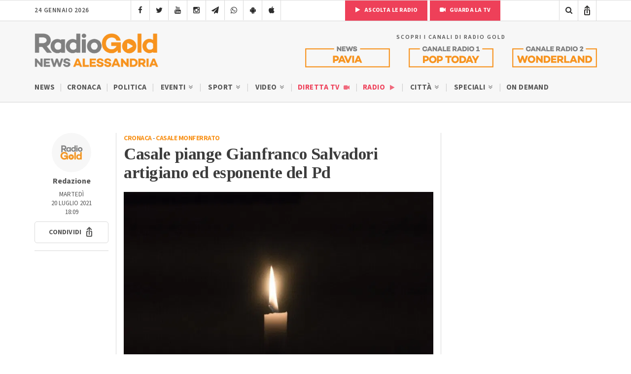

--- FILE ---
content_type: text/html; charset=utf-8
request_url: https://www.google.com/recaptcha/api2/anchor?ar=1&k=6LfWpc0oAAAAAF8ZdAOiIm8uzLlITPXnKvdTjBnt&co=aHR0cHM6Ly9yYWRpb2dvbGQuaXQ6NDQz&hl=en&v=PoyoqOPhxBO7pBk68S4YbpHZ&size=invisible&anchor-ms=20000&execute-ms=30000&cb=bpkvlf4k8ax8
body_size: 48793
content:
<!DOCTYPE HTML><html dir="ltr" lang="en"><head><meta http-equiv="Content-Type" content="text/html; charset=UTF-8">
<meta http-equiv="X-UA-Compatible" content="IE=edge">
<title>reCAPTCHA</title>
<style type="text/css">
/* cyrillic-ext */
@font-face {
  font-family: 'Roboto';
  font-style: normal;
  font-weight: 400;
  font-stretch: 100%;
  src: url(//fonts.gstatic.com/s/roboto/v48/KFO7CnqEu92Fr1ME7kSn66aGLdTylUAMa3GUBHMdazTgWw.woff2) format('woff2');
  unicode-range: U+0460-052F, U+1C80-1C8A, U+20B4, U+2DE0-2DFF, U+A640-A69F, U+FE2E-FE2F;
}
/* cyrillic */
@font-face {
  font-family: 'Roboto';
  font-style: normal;
  font-weight: 400;
  font-stretch: 100%;
  src: url(//fonts.gstatic.com/s/roboto/v48/KFO7CnqEu92Fr1ME7kSn66aGLdTylUAMa3iUBHMdazTgWw.woff2) format('woff2');
  unicode-range: U+0301, U+0400-045F, U+0490-0491, U+04B0-04B1, U+2116;
}
/* greek-ext */
@font-face {
  font-family: 'Roboto';
  font-style: normal;
  font-weight: 400;
  font-stretch: 100%;
  src: url(//fonts.gstatic.com/s/roboto/v48/KFO7CnqEu92Fr1ME7kSn66aGLdTylUAMa3CUBHMdazTgWw.woff2) format('woff2');
  unicode-range: U+1F00-1FFF;
}
/* greek */
@font-face {
  font-family: 'Roboto';
  font-style: normal;
  font-weight: 400;
  font-stretch: 100%;
  src: url(//fonts.gstatic.com/s/roboto/v48/KFO7CnqEu92Fr1ME7kSn66aGLdTylUAMa3-UBHMdazTgWw.woff2) format('woff2');
  unicode-range: U+0370-0377, U+037A-037F, U+0384-038A, U+038C, U+038E-03A1, U+03A3-03FF;
}
/* math */
@font-face {
  font-family: 'Roboto';
  font-style: normal;
  font-weight: 400;
  font-stretch: 100%;
  src: url(//fonts.gstatic.com/s/roboto/v48/KFO7CnqEu92Fr1ME7kSn66aGLdTylUAMawCUBHMdazTgWw.woff2) format('woff2');
  unicode-range: U+0302-0303, U+0305, U+0307-0308, U+0310, U+0312, U+0315, U+031A, U+0326-0327, U+032C, U+032F-0330, U+0332-0333, U+0338, U+033A, U+0346, U+034D, U+0391-03A1, U+03A3-03A9, U+03B1-03C9, U+03D1, U+03D5-03D6, U+03F0-03F1, U+03F4-03F5, U+2016-2017, U+2034-2038, U+203C, U+2040, U+2043, U+2047, U+2050, U+2057, U+205F, U+2070-2071, U+2074-208E, U+2090-209C, U+20D0-20DC, U+20E1, U+20E5-20EF, U+2100-2112, U+2114-2115, U+2117-2121, U+2123-214F, U+2190, U+2192, U+2194-21AE, U+21B0-21E5, U+21F1-21F2, U+21F4-2211, U+2213-2214, U+2216-22FF, U+2308-230B, U+2310, U+2319, U+231C-2321, U+2336-237A, U+237C, U+2395, U+239B-23B7, U+23D0, U+23DC-23E1, U+2474-2475, U+25AF, U+25B3, U+25B7, U+25BD, U+25C1, U+25CA, U+25CC, U+25FB, U+266D-266F, U+27C0-27FF, U+2900-2AFF, U+2B0E-2B11, U+2B30-2B4C, U+2BFE, U+3030, U+FF5B, U+FF5D, U+1D400-1D7FF, U+1EE00-1EEFF;
}
/* symbols */
@font-face {
  font-family: 'Roboto';
  font-style: normal;
  font-weight: 400;
  font-stretch: 100%;
  src: url(//fonts.gstatic.com/s/roboto/v48/KFO7CnqEu92Fr1ME7kSn66aGLdTylUAMaxKUBHMdazTgWw.woff2) format('woff2');
  unicode-range: U+0001-000C, U+000E-001F, U+007F-009F, U+20DD-20E0, U+20E2-20E4, U+2150-218F, U+2190, U+2192, U+2194-2199, U+21AF, U+21E6-21F0, U+21F3, U+2218-2219, U+2299, U+22C4-22C6, U+2300-243F, U+2440-244A, U+2460-24FF, U+25A0-27BF, U+2800-28FF, U+2921-2922, U+2981, U+29BF, U+29EB, U+2B00-2BFF, U+4DC0-4DFF, U+FFF9-FFFB, U+10140-1018E, U+10190-1019C, U+101A0, U+101D0-101FD, U+102E0-102FB, U+10E60-10E7E, U+1D2C0-1D2D3, U+1D2E0-1D37F, U+1F000-1F0FF, U+1F100-1F1AD, U+1F1E6-1F1FF, U+1F30D-1F30F, U+1F315, U+1F31C, U+1F31E, U+1F320-1F32C, U+1F336, U+1F378, U+1F37D, U+1F382, U+1F393-1F39F, U+1F3A7-1F3A8, U+1F3AC-1F3AF, U+1F3C2, U+1F3C4-1F3C6, U+1F3CA-1F3CE, U+1F3D4-1F3E0, U+1F3ED, U+1F3F1-1F3F3, U+1F3F5-1F3F7, U+1F408, U+1F415, U+1F41F, U+1F426, U+1F43F, U+1F441-1F442, U+1F444, U+1F446-1F449, U+1F44C-1F44E, U+1F453, U+1F46A, U+1F47D, U+1F4A3, U+1F4B0, U+1F4B3, U+1F4B9, U+1F4BB, U+1F4BF, U+1F4C8-1F4CB, U+1F4D6, U+1F4DA, U+1F4DF, U+1F4E3-1F4E6, U+1F4EA-1F4ED, U+1F4F7, U+1F4F9-1F4FB, U+1F4FD-1F4FE, U+1F503, U+1F507-1F50B, U+1F50D, U+1F512-1F513, U+1F53E-1F54A, U+1F54F-1F5FA, U+1F610, U+1F650-1F67F, U+1F687, U+1F68D, U+1F691, U+1F694, U+1F698, U+1F6AD, U+1F6B2, U+1F6B9-1F6BA, U+1F6BC, U+1F6C6-1F6CF, U+1F6D3-1F6D7, U+1F6E0-1F6EA, U+1F6F0-1F6F3, U+1F6F7-1F6FC, U+1F700-1F7FF, U+1F800-1F80B, U+1F810-1F847, U+1F850-1F859, U+1F860-1F887, U+1F890-1F8AD, U+1F8B0-1F8BB, U+1F8C0-1F8C1, U+1F900-1F90B, U+1F93B, U+1F946, U+1F984, U+1F996, U+1F9E9, U+1FA00-1FA6F, U+1FA70-1FA7C, U+1FA80-1FA89, U+1FA8F-1FAC6, U+1FACE-1FADC, U+1FADF-1FAE9, U+1FAF0-1FAF8, U+1FB00-1FBFF;
}
/* vietnamese */
@font-face {
  font-family: 'Roboto';
  font-style: normal;
  font-weight: 400;
  font-stretch: 100%;
  src: url(//fonts.gstatic.com/s/roboto/v48/KFO7CnqEu92Fr1ME7kSn66aGLdTylUAMa3OUBHMdazTgWw.woff2) format('woff2');
  unicode-range: U+0102-0103, U+0110-0111, U+0128-0129, U+0168-0169, U+01A0-01A1, U+01AF-01B0, U+0300-0301, U+0303-0304, U+0308-0309, U+0323, U+0329, U+1EA0-1EF9, U+20AB;
}
/* latin-ext */
@font-face {
  font-family: 'Roboto';
  font-style: normal;
  font-weight: 400;
  font-stretch: 100%;
  src: url(//fonts.gstatic.com/s/roboto/v48/KFO7CnqEu92Fr1ME7kSn66aGLdTylUAMa3KUBHMdazTgWw.woff2) format('woff2');
  unicode-range: U+0100-02BA, U+02BD-02C5, U+02C7-02CC, U+02CE-02D7, U+02DD-02FF, U+0304, U+0308, U+0329, U+1D00-1DBF, U+1E00-1E9F, U+1EF2-1EFF, U+2020, U+20A0-20AB, U+20AD-20C0, U+2113, U+2C60-2C7F, U+A720-A7FF;
}
/* latin */
@font-face {
  font-family: 'Roboto';
  font-style: normal;
  font-weight: 400;
  font-stretch: 100%;
  src: url(//fonts.gstatic.com/s/roboto/v48/KFO7CnqEu92Fr1ME7kSn66aGLdTylUAMa3yUBHMdazQ.woff2) format('woff2');
  unicode-range: U+0000-00FF, U+0131, U+0152-0153, U+02BB-02BC, U+02C6, U+02DA, U+02DC, U+0304, U+0308, U+0329, U+2000-206F, U+20AC, U+2122, U+2191, U+2193, U+2212, U+2215, U+FEFF, U+FFFD;
}
/* cyrillic-ext */
@font-face {
  font-family: 'Roboto';
  font-style: normal;
  font-weight: 500;
  font-stretch: 100%;
  src: url(//fonts.gstatic.com/s/roboto/v48/KFO7CnqEu92Fr1ME7kSn66aGLdTylUAMa3GUBHMdazTgWw.woff2) format('woff2');
  unicode-range: U+0460-052F, U+1C80-1C8A, U+20B4, U+2DE0-2DFF, U+A640-A69F, U+FE2E-FE2F;
}
/* cyrillic */
@font-face {
  font-family: 'Roboto';
  font-style: normal;
  font-weight: 500;
  font-stretch: 100%;
  src: url(//fonts.gstatic.com/s/roboto/v48/KFO7CnqEu92Fr1ME7kSn66aGLdTylUAMa3iUBHMdazTgWw.woff2) format('woff2');
  unicode-range: U+0301, U+0400-045F, U+0490-0491, U+04B0-04B1, U+2116;
}
/* greek-ext */
@font-face {
  font-family: 'Roboto';
  font-style: normal;
  font-weight: 500;
  font-stretch: 100%;
  src: url(//fonts.gstatic.com/s/roboto/v48/KFO7CnqEu92Fr1ME7kSn66aGLdTylUAMa3CUBHMdazTgWw.woff2) format('woff2');
  unicode-range: U+1F00-1FFF;
}
/* greek */
@font-face {
  font-family: 'Roboto';
  font-style: normal;
  font-weight: 500;
  font-stretch: 100%;
  src: url(//fonts.gstatic.com/s/roboto/v48/KFO7CnqEu92Fr1ME7kSn66aGLdTylUAMa3-UBHMdazTgWw.woff2) format('woff2');
  unicode-range: U+0370-0377, U+037A-037F, U+0384-038A, U+038C, U+038E-03A1, U+03A3-03FF;
}
/* math */
@font-face {
  font-family: 'Roboto';
  font-style: normal;
  font-weight: 500;
  font-stretch: 100%;
  src: url(//fonts.gstatic.com/s/roboto/v48/KFO7CnqEu92Fr1ME7kSn66aGLdTylUAMawCUBHMdazTgWw.woff2) format('woff2');
  unicode-range: U+0302-0303, U+0305, U+0307-0308, U+0310, U+0312, U+0315, U+031A, U+0326-0327, U+032C, U+032F-0330, U+0332-0333, U+0338, U+033A, U+0346, U+034D, U+0391-03A1, U+03A3-03A9, U+03B1-03C9, U+03D1, U+03D5-03D6, U+03F0-03F1, U+03F4-03F5, U+2016-2017, U+2034-2038, U+203C, U+2040, U+2043, U+2047, U+2050, U+2057, U+205F, U+2070-2071, U+2074-208E, U+2090-209C, U+20D0-20DC, U+20E1, U+20E5-20EF, U+2100-2112, U+2114-2115, U+2117-2121, U+2123-214F, U+2190, U+2192, U+2194-21AE, U+21B0-21E5, U+21F1-21F2, U+21F4-2211, U+2213-2214, U+2216-22FF, U+2308-230B, U+2310, U+2319, U+231C-2321, U+2336-237A, U+237C, U+2395, U+239B-23B7, U+23D0, U+23DC-23E1, U+2474-2475, U+25AF, U+25B3, U+25B7, U+25BD, U+25C1, U+25CA, U+25CC, U+25FB, U+266D-266F, U+27C0-27FF, U+2900-2AFF, U+2B0E-2B11, U+2B30-2B4C, U+2BFE, U+3030, U+FF5B, U+FF5D, U+1D400-1D7FF, U+1EE00-1EEFF;
}
/* symbols */
@font-face {
  font-family: 'Roboto';
  font-style: normal;
  font-weight: 500;
  font-stretch: 100%;
  src: url(//fonts.gstatic.com/s/roboto/v48/KFO7CnqEu92Fr1ME7kSn66aGLdTylUAMaxKUBHMdazTgWw.woff2) format('woff2');
  unicode-range: U+0001-000C, U+000E-001F, U+007F-009F, U+20DD-20E0, U+20E2-20E4, U+2150-218F, U+2190, U+2192, U+2194-2199, U+21AF, U+21E6-21F0, U+21F3, U+2218-2219, U+2299, U+22C4-22C6, U+2300-243F, U+2440-244A, U+2460-24FF, U+25A0-27BF, U+2800-28FF, U+2921-2922, U+2981, U+29BF, U+29EB, U+2B00-2BFF, U+4DC0-4DFF, U+FFF9-FFFB, U+10140-1018E, U+10190-1019C, U+101A0, U+101D0-101FD, U+102E0-102FB, U+10E60-10E7E, U+1D2C0-1D2D3, U+1D2E0-1D37F, U+1F000-1F0FF, U+1F100-1F1AD, U+1F1E6-1F1FF, U+1F30D-1F30F, U+1F315, U+1F31C, U+1F31E, U+1F320-1F32C, U+1F336, U+1F378, U+1F37D, U+1F382, U+1F393-1F39F, U+1F3A7-1F3A8, U+1F3AC-1F3AF, U+1F3C2, U+1F3C4-1F3C6, U+1F3CA-1F3CE, U+1F3D4-1F3E0, U+1F3ED, U+1F3F1-1F3F3, U+1F3F5-1F3F7, U+1F408, U+1F415, U+1F41F, U+1F426, U+1F43F, U+1F441-1F442, U+1F444, U+1F446-1F449, U+1F44C-1F44E, U+1F453, U+1F46A, U+1F47D, U+1F4A3, U+1F4B0, U+1F4B3, U+1F4B9, U+1F4BB, U+1F4BF, U+1F4C8-1F4CB, U+1F4D6, U+1F4DA, U+1F4DF, U+1F4E3-1F4E6, U+1F4EA-1F4ED, U+1F4F7, U+1F4F9-1F4FB, U+1F4FD-1F4FE, U+1F503, U+1F507-1F50B, U+1F50D, U+1F512-1F513, U+1F53E-1F54A, U+1F54F-1F5FA, U+1F610, U+1F650-1F67F, U+1F687, U+1F68D, U+1F691, U+1F694, U+1F698, U+1F6AD, U+1F6B2, U+1F6B9-1F6BA, U+1F6BC, U+1F6C6-1F6CF, U+1F6D3-1F6D7, U+1F6E0-1F6EA, U+1F6F0-1F6F3, U+1F6F7-1F6FC, U+1F700-1F7FF, U+1F800-1F80B, U+1F810-1F847, U+1F850-1F859, U+1F860-1F887, U+1F890-1F8AD, U+1F8B0-1F8BB, U+1F8C0-1F8C1, U+1F900-1F90B, U+1F93B, U+1F946, U+1F984, U+1F996, U+1F9E9, U+1FA00-1FA6F, U+1FA70-1FA7C, U+1FA80-1FA89, U+1FA8F-1FAC6, U+1FACE-1FADC, U+1FADF-1FAE9, U+1FAF0-1FAF8, U+1FB00-1FBFF;
}
/* vietnamese */
@font-face {
  font-family: 'Roboto';
  font-style: normal;
  font-weight: 500;
  font-stretch: 100%;
  src: url(//fonts.gstatic.com/s/roboto/v48/KFO7CnqEu92Fr1ME7kSn66aGLdTylUAMa3OUBHMdazTgWw.woff2) format('woff2');
  unicode-range: U+0102-0103, U+0110-0111, U+0128-0129, U+0168-0169, U+01A0-01A1, U+01AF-01B0, U+0300-0301, U+0303-0304, U+0308-0309, U+0323, U+0329, U+1EA0-1EF9, U+20AB;
}
/* latin-ext */
@font-face {
  font-family: 'Roboto';
  font-style: normal;
  font-weight: 500;
  font-stretch: 100%;
  src: url(//fonts.gstatic.com/s/roboto/v48/KFO7CnqEu92Fr1ME7kSn66aGLdTylUAMa3KUBHMdazTgWw.woff2) format('woff2');
  unicode-range: U+0100-02BA, U+02BD-02C5, U+02C7-02CC, U+02CE-02D7, U+02DD-02FF, U+0304, U+0308, U+0329, U+1D00-1DBF, U+1E00-1E9F, U+1EF2-1EFF, U+2020, U+20A0-20AB, U+20AD-20C0, U+2113, U+2C60-2C7F, U+A720-A7FF;
}
/* latin */
@font-face {
  font-family: 'Roboto';
  font-style: normal;
  font-weight: 500;
  font-stretch: 100%;
  src: url(//fonts.gstatic.com/s/roboto/v48/KFO7CnqEu92Fr1ME7kSn66aGLdTylUAMa3yUBHMdazQ.woff2) format('woff2');
  unicode-range: U+0000-00FF, U+0131, U+0152-0153, U+02BB-02BC, U+02C6, U+02DA, U+02DC, U+0304, U+0308, U+0329, U+2000-206F, U+20AC, U+2122, U+2191, U+2193, U+2212, U+2215, U+FEFF, U+FFFD;
}
/* cyrillic-ext */
@font-face {
  font-family: 'Roboto';
  font-style: normal;
  font-weight: 900;
  font-stretch: 100%;
  src: url(//fonts.gstatic.com/s/roboto/v48/KFO7CnqEu92Fr1ME7kSn66aGLdTylUAMa3GUBHMdazTgWw.woff2) format('woff2');
  unicode-range: U+0460-052F, U+1C80-1C8A, U+20B4, U+2DE0-2DFF, U+A640-A69F, U+FE2E-FE2F;
}
/* cyrillic */
@font-face {
  font-family: 'Roboto';
  font-style: normal;
  font-weight: 900;
  font-stretch: 100%;
  src: url(//fonts.gstatic.com/s/roboto/v48/KFO7CnqEu92Fr1ME7kSn66aGLdTylUAMa3iUBHMdazTgWw.woff2) format('woff2');
  unicode-range: U+0301, U+0400-045F, U+0490-0491, U+04B0-04B1, U+2116;
}
/* greek-ext */
@font-face {
  font-family: 'Roboto';
  font-style: normal;
  font-weight: 900;
  font-stretch: 100%;
  src: url(//fonts.gstatic.com/s/roboto/v48/KFO7CnqEu92Fr1ME7kSn66aGLdTylUAMa3CUBHMdazTgWw.woff2) format('woff2');
  unicode-range: U+1F00-1FFF;
}
/* greek */
@font-face {
  font-family: 'Roboto';
  font-style: normal;
  font-weight: 900;
  font-stretch: 100%;
  src: url(//fonts.gstatic.com/s/roboto/v48/KFO7CnqEu92Fr1ME7kSn66aGLdTylUAMa3-UBHMdazTgWw.woff2) format('woff2');
  unicode-range: U+0370-0377, U+037A-037F, U+0384-038A, U+038C, U+038E-03A1, U+03A3-03FF;
}
/* math */
@font-face {
  font-family: 'Roboto';
  font-style: normal;
  font-weight: 900;
  font-stretch: 100%;
  src: url(//fonts.gstatic.com/s/roboto/v48/KFO7CnqEu92Fr1ME7kSn66aGLdTylUAMawCUBHMdazTgWw.woff2) format('woff2');
  unicode-range: U+0302-0303, U+0305, U+0307-0308, U+0310, U+0312, U+0315, U+031A, U+0326-0327, U+032C, U+032F-0330, U+0332-0333, U+0338, U+033A, U+0346, U+034D, U+0391-03A1, U+03A3-03A9, U+03B1-03C9, U+03D1, U+03D5-03D6, U+03F0-03F1, U+03F4-03F5, U+2016-2017, U+2034-2038, U+203C, U+2040, U+2043, U+2047, U+2050, U+2057, U+205F, U+2070-2071, U+2074-208E, U+2090-209C, U+20D0-20DC, U+20E1, U+20E5-20EF, U+2100-2112, U+2114-2115, U+2117-2121, U+2123-214F, U+2190, U+2192, U+2194-21AE, U+21B0-21E5, U+21F1-21F2, U+21F4-2211, U+2213-2214, U+2216-22FF, U+2308-230B, U+2310, U+2319, U+231C-2321, U+2336-237A, U+237C, U+2395, U+239B-23B7, U+23D0, U+23DC-23E1, U+2474-2475, U+25AF, U+25B3, U+25B7, U+25BD, U+25C1, U+25CA, U+25CC, U+25FB, U+266D-266F, U+27C0-27FF, U+2900-2AFF, U+2B0E-2B11, U+2B30-2B4C, U+2BFE, U+3030, U+FF5B, U+FF5D, U+1D400-1D7FF, U+1EE00-1EEFF;
}
/* symbols */
@font-face {
  font-family: 'Roboto';
  font-style: normal;
  font-weight: 900;
  font-stretch: 100%;
  src: url(//fonts.gstatic.com/s/roboto/v48/KFO7CnqEu92Fr1ME7kSn66aGLdTylUAMaxKUBHMdazTgWw.woff2) format('woff2');
  unicode-range: U+0001-000C, U+000E-001F, U+007F-009F, U+20DD-20E0, U+20E2-20E4, U+2150-218F, U+2190, U+2192, U+2194-2199, U+21AF, U+21E6-21F0, U+21F3, U+2218-2219, U+2299, U+22C4-22C6, U+2300-243F, U+2440-244A, U+2460-24FF, U+25A0-27BF, U+2800-28FF, U+2921-2922, U+2981, U+29BF, U+29EB, U+2B00-2BFF, U+4DC0-4DFF, U+FFF9-FFFB, U+10140-1018E, U+10190-1019C, U+101A0, U+101D0-101FD, U+102E0-102FB, U+10E60-10E7E, U+1D2C0-1D2D3, U+1D2E0-1D37F, U+1F000-1F0FF, U+1F100-1F1AD, U+1F1E6-1F1FF, U+1F30D-1F30F, U+1F315, U+1F31C, U+1F31E, U+1F320-1F32C, U+1F336, U+1F378, U+1F37D, U+1F382, U+1F393-1F39F, U+1F3A7-1F3A8, U+1F3AC-1F3AF, U+1F3C2, U+1F3C4-1F3C6, U+1F3CA-1F3CE, U+1F3D4-1F3E0, U+1F3ED, U+1F3F1-1F3F3, U+1F3F5-1F3F7, U+1F408, U+1F415, U+1F41F, U+1F426, U+1F43F, U+1F441-1F442, U+1F444, U+1F446-1F449, U+1F44C-1F44E, U+1F453, U+1F46A, U+1F47D, U+1F4A3, U+1F4B0, U+1F4B3, U+1F4B9, U+1F4BB, U+1F4BF, U+1F4C8-1F4CB, U+1F4D6, U+1F4DA, U+1F4DF, U+1F4E3-1F4E6, U+1F4EA-1F4ED, U+1F4F7, U+1F4F9-1F4FB, U+1F4FD-1F4FE, U+1F503, U+1F507-1F50B, U+1F50D, U+1F512-1F513, U+1F53E-1F54A, U+1F54F-1F5FA, U+1F610, U+1F650-1F67F, U+1F687, U+1F68D, U+1F691, U+1F694, U+1F698, U+1F6AD, U+1F6B2, U+1F6B9-1F6BA, U+1F6BC, U+1F6C6-1F6CF, U+1F6D3-1F6D7, U+1F6E0-1F6EA, U+1F6F0-1F6F3, U+1F6F7-1F6FC, U+1F700-1F7FF, U+1F800-1F80B, U+1F810-1F847, U+1F850-1F859, U+1F860-1F887, U+1F890-1F8AD, U+1F8B0-1F8BB, U+1F8C0-1F8C1, U+1F900-1F90B, U+1F93B, U+1F946, U+1F984, U+1F996, U+1F9E9, U+1FA00-1FA6F, U+1FA70-1FA7C, U+1FA80-1FA89, U+1FA8F-1FAC6, U+1FACE-1FADC, U+1FADF-1FAE9, U+1FAF0-1FAF8, U+1FB00-1FBFF;
}
/* vietnamese */
@font-face {
  font-family: 'Roboto';
  font-style: normal;
  font-weight: 900;
  font-stretch: 100%;
  src: url(//fonts.gstatic.com/s/roboto/v48/KFO7CnqEu92Fr1ME7kSn66aGLdTylUAMa3OUBHMdazTgWw.woff2) format('woff2');
  unicode-range: U+0102-0103, U+0110-0111, U+0128-0129, U+0168-0169, U+01A0-01A1, U+01AF-01B0, U+0300-0301, U+0303-0304, U+0308-0309, U+0323, U+0329, U+1EA0-1EF9, U+20AB;
}
/* latin-ext */
@font-face {
  font-family: 'Roboto';
  font-style: normal;
  font-weight: 900;
  font-stretch: 100%;
  src: url(//fonts.gstatic.com/s/roboto/v48/KFO7CnqEu92Fr1ME7kSn66aGLdTylUAMa3KUBHMdazTgWw.woff2) format('woff2');
  unicode-range: U+0100-02BA, U+02BD-02C5, U+02C7-02CC, U+02CE-02D7, U+02DD-02FF, U+0304, U+0308, U+0329, U+1D00-1DBF, U+1E00-1E9F, U+1EF2-1EFF, U+2020, U+20A0-20AB, U+20AD-20C0, U+2113, U+2C60-2C7F, U+A720-A7FF;
}
/* latin */
@font-face {
  font-family: 'Roboto';
  font-style: normal;
  font-weight: 900;
  font-stretch: 100%;
  src: url(//fonts.gstatic.com/s/roboto/v48/KFO7CnqEu92Fr1ME7kSn66aGLdTylUAMa3yUBHMdazQ.woff2) format('woff2');
  unicode-range: U+0000-00FF, U+0131, U+0152-0153, U+02BB-02BC, U+02C6, U+02DA, U+02DC, U+0304, U+0308, U+0329, U+2000-206F, U+20AC, U+2122, U+2191, U+2193, U+2212, U+2215, U+FEFF, U+FFFD;
}

</style>
<link rel="stylesheet" type="text/css" href="https://www.gstatic.com/recaptcha/releases/PoyoqOPhxBO7pBk68S4YbpHZ/styles__ltr.css">
<script nonce="UiY7xENZKBgu5OET6hJD-g" type="text/javascript">window['__recaptcha_api'] = 'https://www.google.com/recaptcha/api2/';</script>
<script type="text/javascript" src="https://www.gstatic.com/recaptcha/releases/PoyoqOPhxBO7pBk68S4YbpHZ/recaptcha__en.js" nonce="UiY7xENZKBgu5OET6hJD-g">
      
    </script></head>
<body><div id="rc-anchor-alert" class="rc-anchor-alert"></div>
<input type="hidden" id="recaptcha-token" value="[base64]">
<script type="text/javascript" nonce="UiY7xENZKBgu5OET6hJD-g">
      recaptcha.anchor.Main.init("[\x22ainput\x22,[\x22bgdata\x22,\x22\x22,\[base64]/[base64]/[base64]/ZyhXLGgpOnEoW04sMjEsbF0sVywwKSxoKSxmYWxzZSxmYWxzZSl9Y2F0Y2goayl7RygzNTgsVyk/[base64]/[base64]/[base64]/[base64]/[base64]/[base64]/[base64]/bmV3IEJbT10oRFswXSk6dz09Mj9uZXcgQltPXShEWzBdLERbMV0pOnc9PTM/bmV3IEJbT10oRFswXSxEWzFdLERbMl0pOnc9PTQ/[base64]/[base64]/[base64]/[base64]/[base64]\\u003d\x22,\[base64]\\u003d\\u003d\x22,\x22wosEOzE0wrkOIMKTw6zCv2XDgmPCrBXCjMOgw6d1woLDjsKnwr/CgC9zasO1woPDksKlwrQwMEjDn8O/wqEZVMKIw7nCiMOZw43Ds8Kmw4DDkwzDi8KDwox5w6Ruw6YEA8OyacKWwqtxFcKHw4bCr8OXw7cbbzcrdDvDn1XCtEfDjFfCnnAaU8KEXsOQI8KQWRdLw5sZHCPCgQ7CjcONPMKaw4zCsGh/[base64]/Dl8OlR8OFCcKsb8KAVsOgwr0wZ8ONL3kgdMKUw7nCvsOzwrDCscKAw5PCicOOB0ldGFHChcOOLXBHRxwkVRFmw4jCosKzNRTCu8O9I3fClGBawo0Qw5fCu8Klw7dULcO/wrMwXATCmcO1w7NBLSfDkWR9w4XCg8Otw6fCsSXDiXXDpsKJwokUw48PfBY8w4DCoAfCk8KnwrhCw7bCg8OoSMOVwo9SwqxxwpDDr3/DkMObKHTDr8OAw5LDmcOAX8K2w6lZwrQeYXE9LRtbJ33DhXttwpMuw5LDjsK4w4/[base64]/RVHCm8OEV8O/w7jDkMOee1nDu38Gw4jDhsKFfTTCkcOiwoTDhH3Ck8OKaMO4cMOcccKUw73Cq8O6KsOxwqBhw55MD8Oww6p4wqcIb2VSwqZxw4fDvsOIwrlLwoLCs8OBwoZfw4DDqULDpsOPwpzDlkwJbsK/w7jDlVBLw6hjeMO/w5MSCMKiJzV5w5QIesO5GgYZw7Q3w4xzwqN4RyJRNjLDucOdYxLClR0Sw43DlcKdw5/DpV7DvFvCh8Knw40bw6nDnGVQEsO/w78Aw6LCixzDoSDDlsOiw5LCrQvCmsOdwp3DvWHDuMONwq/CnsKHwofDq1MSTsOKw4o+w5HCpMOMeVHCssODZX7Drg/[base64]/[base64]/DgMO6wrIOw7jDr8KEDD0owppGwofDmcK8fhZqacKqLXRmwpBPwobDlWUTKMKiw5g6CENmLllsJ0s5w4skX8O0bMOyHCvDhcKLfnPCmG/DvMKQOMObNV9WfsKmw70ba8OHSl7DpsO9F8OdwoJTwrw3HGLDscOYR8Kda0TCtcKLw5c1wokkwp3Ck8OHw5VSV2cQW8O0w68JMsKowpcfwpQPwo98LcK6RnzCj8OdfcODW8OmMT3CqcORwpzDisOIWmVLw5LDryccAQ/Dm1jDojAyw7PDvDDChgcgbSDCsUl4wq7DocOSw4fDmHIiw4/DqcOuw7DCqT8/ZsKywppYwqtqdcOjOR/CpcOfOMKgTH7Di8KJwoIIwq9ZJcK9w7fDljlow6rCssOQEBnDtD85w6cRw5vDosO5woUTwqrCsAMMw6sBwpoYUmHDkcOQLsOtPsOAb8KLZcK+K2J6YgdSUVDDusOsw43CtUxUwrk/wozDiMOEVMKVw5bCsic9wrpmd1fDiSHCgiQow7U4Bz/DsDA2wr9Hwr1wI8KbIFRFw6EhTMOvMEoLw51Gw43CuGY6w7B2w7xGw7rDrxh6NTprE8K7TMKjFcK/UXolZcOLwpTCscOFw6A2PcKqHsK4w7rDisOGAcOxw7fDvV1VD8K8V0ILcMKCwqJPTnHDlMKrwqZ/b2Bjwr5mV8OzwrBTTcO6wq/DmmsMTH0ow6AWwr8wK0UfVsO6fsK0GTzDrsOmwrTCgEJ+K8KDe3wawrvDlcKZCsKNQMKmwrx2woHClBEywrgRSnnDmnEOwpQhNXTCk8OUTghSTXTDkcO6Yg7CjB/[base64]/DucKXAMKfwq7DlcKOw5/ClCfCgcOpwrp2El7DisKaw4fDljVyw41KKS7DmgxEUcOmw7HDoF10w6RVO3vDosKhf0RQdnYow6nCpsOzdR/DuQlfwqsjw53CscOyRcKQAMK9w7wQw4l3LsKfwpLCn8K5VSLCsUrDtTMDwoTCuAZ0OcK4ZCJ5eW5ywp7Cp8KBd210eB/CtcKNwqBzw5LDhMOJfMOQWMKGw6HCoCN/EXfDrhoUwoR1w7LDrcOvCQ5yw6/ClU1WwrvCp8OsSsKzL8KzURt/w57DgjfCiQLCuyJ4VcK0wrQKIy8VwoRRYDDCgBYaaMKUwqPCvwNJwpPCkD/CoMKZwrjDnj/DhMKpPMKQw6bCvTDDisOTwrHCjnrCkwpywrsPwpE1LnXCsMKiw5PDosOFDcOHIBLDj8Odez5pw5JEemjDmhHCkg0VEcOqcFzDp13Cs8KvwqrCmMKfKWM8wqjCr8KSwqk/w5sbw73DhBfClMKiw6cjw6V7w6tMwrZAJMOxOVHDusOawo7DpMOCNsKhwqPDpHEgWcOKUCjDjVFlZcKHAsK2w7xGA2tdwrRqwp3DjsOpGV3DscKSKsOkO8OGw5zCsyNwWsKuw6pRCiLCsjrDv23Dt8K/wpQJD2DCvcKQw6jDsQQTUcOdw6/[base64]/Cp8O/dE7Ck8KzOTMGw6XCssO8wpcreMKXw6QIw6oCwrwQPShuS8KCwrJXwqTCrl7DvsKeIVXDuSvDvcK8w4VNaElzbSXCvMO1NsKAYsKsTMONw5oHwrPDr8OgNcOywo1HCMO1BX7DkzJUwqHCssO6w7cmw7DCmsKMwrYqUMKZTMKwEMKMdMOuDAvDnx0aw4dHwr7DkzN/[base64]/DkxvChMK+YC5hNMOLDsODw51GwrjCpX3Cl8Kiw5bDlsOOw58oW2RgS8OESTrCvsOlKT80w4oEwrPDicOAw73Cn8O3wrvCoRFVw6nCuMKxwrACwqfDpCRZwqLDu8KNw7gPwoxPIsOKOMOuwrDClWJAWXQmw47DusK1wr/CkELDpXHDlwDCtD/CqyzDgl0gwrtQUyfCtcObw4nDjsKOw4ZAEz/DjsK/w5XDlRpXIMOWwp7Cpj5Gw6BUB1dxwpkgODXDj2Epwqk/LH8gwrDCsWQbwo5pK8KqTSLDq1DCn8Ozw5vCi8KKMcKdw4glwpnDoMOIwrxkG8KvwrXCisKqM8KIVyXDisOwHwnDtEhBFcOQwoDCvcO4FMKUd8Klw43Cm2fDmknDijzCmSjCpcO1ChAfw41vw4/[base64]/dFjDgyYOwqNXKm9SAsO6w6t7AsKhw6TCh23Cl1bDnsKnw77Dnh9qw4zDry5SG8O7wrjDhB3CjTlxw6TCnX0UwqPDm8KsOsOXYMKFw4DCg1BVXAbDinpXwplTXwDDgiMqworDlcKHREluwrB/wowlwrxPw75tc8OyRsKWwrYhwo1RWEbDmSACO8Oew7fCqDRqw4VvwqnDr8KnGsKcEMOoJhMjwrIBwqXCocOCf8KhJEdpBMOyGzfDj2XDtW3DisKJYMO8w6EWIsKSw7PCkUgCwp/Cu8O8QMKMwrvCly/Ck3p3wq4hw5wVwptLwoQBw7NaUcKpGMKTw73DicOfDMKTBD7DgDEVUsKzwqHDq8O0w4hsUsOlQcOMwrLDvcO1cWd5w6jCnkzDgMOzCcOEwq/DujjCny1dTMODDnt6LcO3w4JIw6E/wq3CvcOzFXZ3w7fCjhTDp8K/LhR8w6DCuyfCjMOFwozDvmPCn1wbLk7DogRsAsK9wo/CrB3CrcOGWj3CkjN0JUZwbMKmZknCqcO9wrZKwrs8w6p8HcKlwqfDh8OxwrnDuGjDnEZ7AMK/OMOBMSHCkcOzSzs2dsORUHlNMzjDisO1wpPDlHPDjMKlw7cMw5I6w68mwoQRFU7CmMO5HcKAN8OYOcKpXMKJwqMiw4B2cj1SC0Brw4LDp0XDnztawqTCo8OvTQwEAwLDgMOIFilMbMK2BDDDtMKaBSJQw6VXwqLDgsO0ZnDDmALDn8Kqw7fCoMOnGk/[base64]/FzEFBkjCvkrDiDTCigQAwpsJw693dcKTDkkQG8Kww7XCu8Orw7rCm0Fdw7w1XcKVUsOiUXvCrw5/w5dRLUnDuQbChMKow4rCoU0zYQzDmjpte8OQwrx7dT8idTtMDE1QNmvCnSzCkcO9CBXCkynDpyDCvTDDgR/DmzLCmDTDhMOlAcKaGmjDmcOFWRUGHRtHXzzChGsISApdN8KDw4/[base64]/CqMOow5rDk8KHwrDDmsO6bT4cRz8hwq9hNMK5C8KTWjpTUCdww4PDm8OKwrJ2woPDsy0vwpwCwr/ClHHCjUtIw5TDmBLCosKUVDB9LR/Du8Kdc8O7wowZb8KmwonCv23DisKvL8KSQyTDgDNZw4jChADDjh0mK8ONwrTCtwPDpcOrI8KaKUEYccK1w6ApBHHCtyjCkikyIsOMTsOvwrnDmn/Dv8KFGGDDmzjCjx4IccK+w5nCmAbCtkvCunbDgRLDimjClDJULQPDmsKpHcO/wqzCssOAc30Gw7PDnMKYwrETTUsjFMKFw4BBcsOwwqhnw4rCq8O6F3AjwpPCgAs4w5fDollwwq0IwqJyaVXCicO3w6TCscKPT3LCrx/CksOOPcKtwoM4flHDvwzDkFgDGcODw4VMesKKM1LCvl/DgRdTw4dDLxXDgsKCwrIpwobDukLDjkdINwd3GcOsXAkXw6l9BcO1w4ljwr4JVgkPw7MOw4TDpMKcMsOewrXCvyrDlWB8RUfDq8K1KTZBw6PCnCTDiMKtwpYOVx/DosO8FE3ClcOmFlgKX8KRScOcw4BIbVLDi8Ogw5rCqibCosOfY8KdZsKPX8OhYAM5CMKvwojDn09twqU8BFrDkU/Dv3TChMOkEAY+w4zDlMOOwprDuMO/wrUUwpkZw6E5w55BwqECwofDvcKHw4FLwoN9T0vClsO4wpkuw7Biw7dAYsOmL8KJwrvCj8OPw7FlHwjDnMKtw6/Cp2bCjcKfw77CocOhwqIPVsOlYMKsVMOZUsO3wqwuTcKMexoCw5nDjwpjw49ewqDDnljDosOjZcO4IArDu8KHw7XDqwdhwrcjawQOw6QjccK5EcOrw5pTAQ5IwoNIIS3Co0t7fMOYVUwRc8K+w5fCnQVLPcK9f8Kvd8OPMRfDp0/DmcOwwo7CpcOvwrXDm8OdFMKEw6QpVMKgw5gPwpLCpQMXwqZGw7HDoyzDiTkBM8ORBsOsfTpxwqMDe8KaPMOUc0BXIHLCpy3DsEjDmT/Co8OmTMOewpfCuRRsw51+WsKMN1TCqsOsw7oDR291w68Rw4lCasOswpgXKE/Drjo/wrIywoESb0wsw43DoMOKf1HCuzTCpcKUWsKGFcKFOAdkbMKAw63Cv8Ktwo1YbsK2w4xkEhkcJSXDu8OPwopfwqETHMKcw7Y9K15GAiXDqxk1wqTCgMKYw4HCr3xFw5gcTQvDk8KnHEVowp/DtMKZWQpkHEPDhcOOw7gow4vCqcOkKD8Uw4VmaMO8C8OnaiXCtCwZw6UBw73Co8OiZMOGcSpPw4fCpng3w7fDocO7wpXCg3QqfwvCncKgw5FCOExKb8K1SVwww6x/w58CTQPDtMOYXcO4wqZ1w5JUwqEzw65LwpUJw6rCvVHCt3sLNsO1LkUYZMOoK8OEAy3CvDMoLl0GIxwbVMKrwp9NwowmwofDocKiOcKtOMKvw6bCocOXS0bDrMKpw7/Dli4ZwoBOw4/DpcKldsKMKsOHPSZewrFid8O5EH0zwrHDsxDDlnNlwrhGHjvDhMKxEENaL0HDtsOjwp94EcKLw5rChsOSwp/DghwZQWzCtMK/[base64]/Ci8OUZMOuwrDDsBPDiQnCshTChcOgBRt9wqxpYyEZwrLDii09GwXCmMOYKMKHJlTCosObTsOAXcK5VgTDhTvCrMO2dFYrecKKbcKewpTCr2DDv0s4wrTDiMO5J8O/w5HCimjDlMOOwrnDrcKePMKuwobDvxsVw5dtKcK1w5LDtmRUT1jDqiVhw5rCrsKoYsOrw7jDgMOUE8Onw7x5QcO8aMKMP8KzHzUVwr9cwptKwqJpwp/DnkpMwr1OU1PCvVM/wqPDo8OKCCEUb3lxVjLDksOmwo7DmDN6w4MlElBdKn9gwpFyU1AGDEVPJAvCiHRhw5rDrgjCicKYw4zCilBODGsIwqXDqHrDvcO1w4YHw5JLw6fDt8Kkwr0nBhLDiMOhwq8Iwpppwr3CnsKZw5/CmjVIcWJ/w4NAGVo5QgvDh8Khwqh4Z0JkXRAKwo3CkkTDqUHDlWvCjXzDpcKZXWkTw4fDq154w7vClsKbBynDn8KUfcKtwog0ZsKYw4wSBS/DrnLDm3PDi18Hw6l/w6EAUMKhw7oiwpNeLkdGw4DCgAzDqGcaw5lhRhfCmsK0by0ewrgtT8OkQ8OgwoDDrMOJeE1SwpQfwqY/[base64]/Dk8KyNynCmSbCol9kw4HDlcOqw7IHw6DCsVjDiCHCg0sdFGFDEsONScObfsK0w6I0wpVaDSTDtUEOw4FJDWPDjMOrwrBsTMKHw5QRRUsVwq9/w6Ycd8OAWxLDiFM6V8OZJBNKWcKkwrVPw53DoMOSCHPDlwTCggnCv8O5YB3CvsONwrjCo1XCjsKwwobDoRALw6DDncOQYhF6wqZvw5ZFMEzDukxIYsOrwp4zw4zDphlMw5BQX8KUE8Kww6PCosK3wobClU0mwqJ9wq3Co8O0wrzDlz3CgMOmPMO2w7/ChxwRFV0UTQHClcO2wq9Tw6xiwqslHsKLDMKCwqjDmFPCpgkOw7QLT2LDpsOUwrhDbBlaI8KMwoxMeMOFaxVgw71DwpByBD3CqMOkw63ClMK9HCxUw7DDj8Krwo7Dgz/[base64]/PsOAw6kSCcKgSRoNVFRDwqRpw6AAAsO/bXLDrgdPBMOBwqzDi8Kvw5kmJybDuMOsa25UNcKAwpDDqsKzw4nCm8KWw5bDpMKAwqHDhnVhfMOqwo9uK38Aw7rDkF3CvsOVwobCocOuUMO6w7/[base64]/eGMFwrvCuSoSw4fCrmTCucOyasO/[base64]/dXQGwr0uJMOFwpPCt8OiwrRqIMKBwqkIJcOvwrwxKcO1EnfDmcKtXQTDqcOXOBh5J8O/w4I3ckNUcmfCkcObHUUsLy/[base64]/DksOEw53DhTtCwr/DqGtpw57Dp8K0H8Kvw5TCsMOBTlDCt8OeE8K7e8Oew7BFfcKxcRvDicKuMxDDucOkwpfDtMOQGMKmw7bDtQPCuMO7S8O+wqMtIX7DucOkcsK+wpsgwoA6w7NoL8OoWUV1w4xWw6EtOMKHw6rDnkM/esO+ZCkZwpjDq8OPw4Mcw6cgw5Q9wqvDm8KMTsO+C8Knwq9pw7vCl0bCmcO5MiJ1HsO9RcOjW3t5CEHCvMO8B8Kkw5QEEcKlwo9wwrBpwqRWRcKFw77CgcO2w6wjCsKQJsOcYQnDpcKNwqPDn8KXwqPCvVp7KsKFwqHCjl8/w6HDm8OvKMK9w63ClsOIWFVKw5fCjx8EwqfCksKrK1w+asOXEhPDgsOYwqbDsgBrM8KaKnPDucK9aiooW8OYZGlPw6fClmQSw4FcKnTCi8OuwqbDpcOmw5bDksOLScO9wpLCncKpSsOTw5/DrcKlwrvDsgYNOcOZwq7DjsOKw4UBKBYAYsOzw4zDj15Tw5p9w5jDnFZ3woXDs1LCn8Kvw5vDgsKcwr7CtcOaIMOvBcOxA8Oaw6B9wr9Ww4BMw6/Cr8Ohw4ECa8KIeDTCmALCtUbDssOGwpzDum7CkMKlZBBJejvCnj7DjMOrNcK6alXCgMKUVV8QWsOfVVnDsMK2LMKHw6htZm47w5XDrcOrwp/[base64]/w6w4UMOHw7tsfsOIwq3CmsKMw53DvMO3wqFww5YAdcO6wr8rwqfCpRZEJ8OXw5bCiQJjwqzDg8O5AQhJwrtbw6PCncKCwoZIfMKqwrQewpfDmcOwDcOaO8OCw49XIhDCocOSwo49fjDDp0fDshcQw4fDsXgUwonDgMOrLcK/UzsxwoLCusKPJkjDucK4MmTDkU3DvTLDrBAnXMOOO8OBRcOHw6w/w7kMwrTDksKVwrLCuTPCrsO2wqY7w7zDqnvChHlhNCUiNRzCucKswpoPQ8Oyw5tkwow2w59YX8KZwrLCrMOXQG9uGcOCw4lZw5rCrg56HMOTV3/CncOxFsK8X8OZwolJw6BEAcOrE8K6TsOTw6/DqcK8w6nDmsOXOGfClMOmw4YTw77Dv0Ruwqh/wrTCpzE5wojCunh6w5/[base64]/Dti4NwozCg8K5A34WwpAgw43DicOewp4mAcKBCcKcw4g6wpx+RsKWw4rCvMOTwodsVsO1WxTCmD3Do8KhWV7CvG1ARcO3woUBw5jCpsK0JSHCjHMgJsKqFsK4SS85w75pMMOpN8KOY8OMwqZ/woRLRcKHw5I2eQBawpQobMKIwp8VwrlHw6TCg35EO8KQwo0sw4Q0w7HCisOqw5HCk8O0bsOEbCEEwrBrQcO+w7/CtA7CkMO2wobCqMK0CCbDoDPDucKzRMObeAhdMx8cw5jDn8KKw40DwqU5w75swoAxOXAER0wZw6PDuGBkfcK2wpPCgMK/[base64]/w6QQw6ENw7ZzRsOifsKuTcK8wqkKZsK7wrobLEPCucKya8KzwonCn8OdLsKuPzzCoHBLw59kDDXDmQktKsObw73DnGPDnG1iBMOfY0vCjQLCo8OsUMOewqbDrlItPsKzOcK9wpJUwpjDv1TDrBs3w57DoMKHUMOVHsOEw75fw61UXMOjHxsAw5A2Dh/Cm8Ouw75UGcKpwpDDgWBRL8Oow67DpcOFw7rDjGQlUcKNK8OXwqowEVIMw6UxwpHDpsKRwoIzeyPCiQfDr8KMw7NFw6l+wp3Dtn1zBcOcP0hXw5bCknHDhcKuwrB/woLCosKxOn9MOcOgwq3Co8OqYMOlw504w4AxwoRTL8Ojw6/ChcOIw7PCncOrwqEeJ8OHCkvDggJRwrkJw4RLNMKOMC4hHQrCkMKuSAV3FWB4wqZZwoPCpCHCpWx9wp8HMsOVGsK7wrZndsOxTkoiwoPCo8KNeMONwqDDpj1rHMKQw5/DnsO+RDHDt8O1WMKDw6nDksKsPcOcf8O0wr/[base64]/DunzCrMKfwoLChcOiwrdQesKTwonCviprw5zClsO3VBHCsS4DEHvCmnHDncOiw483JAbDtDPDrsOtwpRGwqXDklPCkDopw4TDuTjCtcOtQlQiIUPCpRXDocOOwqfCgcK7TUzCi3jCmcOWacO9wp3CrD9Pw4EzGcKIdyx9csOgw7Mjwq/DinhXacKFIjFWw4HDqMKlwqPDu8KMwrfDp8Kvw78KNMKlwoNfwpfChMKwSW4hw5zDpMKdwp3Cg8KWVcKTw404Kk0iw6Q4wqFNIEsjw6QaXMOQwpZIAEDDhxF9ElrCgsKJw5DDosKyw4JZE1LCvQ3DqzLDmsOaKSTCngPCnMO6w5ZHw7fDicKKRMK5wrg/Gzh1wojDiMKnaRlmA8KAccOoFWHClsOZwoRnHMOhECMNw6jCq8O8ZMO1w6fCs2/Ci0QuYw4rYVHDkMKKwqjCs0VAT8OhAsOWw5fDpMOLM8Oaw50PAMO/wpkVwoJ3wrfCjsOjKMKGwpPDjcKfGMOLw4/CncO2w5/Dlk7DtS1Xw7xKL8KkwpjCnsKNecKOw6zDjcOHDTIUw6DDtMOeKcKoYcK7wrERa8OIBcKMw7lcaMKEfBVfwr7CpMOiEWBMKsO3woLDlxhITz3ChcOSOsOLQXBSRUPDp8KSLR1oYUU5KsK8XVzDh8K/b8KRNMKCw6TCosOcaGfCqBNOw4vDvsKgw6vCt8O+GBPCs1PCjMO3wr5ANDXCgMObw5zCuMKzIcKkw5onJ17CoHJPD0vDgMOCEhTDo1jDigJJwrpzByLCulE3w7jDtQ8KwojClcOgw5bCoETDmcKnw6VvwrbDtMO5w6ITw4xwwpDDulLCt8OxPlc/TcKMVidEHMKQwr3Ci8OYw7XCpMKuw5vCmMKLU33CvcOnw5bDosK0EUo3wpxSNgtXf8KRb8OzA8KJw65ew7dLMygiw7nDhHl3woQMw5HCkBtGwpPCpsO6w73Crg1HcDl/fiXCicOiAhsXwopFDsOSw45xC8O6a8K8wrPDnznCqcKSw67DtDFfwrzDiz/Ck8KlRMKgw7TCsDVawph4EMKWw5tSOkrCplB6bcOPwo7Dj8OSw47Ciw1Iwr4hBxDDoCfCmEHDtMOvaCMdw6bDtsOXw4HDvsKzwrjDksOyXjHDucOTwoXDtWQuwrTCinvCjMO/[base64]/Dg2cOw5wOw4dLwpXCqkQCCRBqwoB4w5/CpcKGNFMob8KlwpkYBWR7wqpvwoQzCFAYwofCpEjDonEQTcK7ShnCrMKnblN/[base64]/wo/CqsOCw53Cu8KtwoHDusKQHMOeScOowrDCuyMnw6jCkBFtWsOPBV4dNcOFwpxKwoxkwpTDt8OZPhlzw6p2NcO1woxkwqfCqS3CviHCoyY7w5rCpEFwwpxWPm/Cql/DmcOAOcOhGjpyYcKBecKsKk3DhwHCv8KweQ3DkMOewqXCohA4XsOlc8Ocw6AwXMO5w7DCtk8yw4HChMOYDz3DshnCusKDw5LDshPDg04udcKJLzzDr0bCt8OYw70lfMKgTwQ/S8KLw6PCmzDDk8KNA8OGw4fDosKCwog3WmzCt1rDpn0Xwr9ew63Dl8OkwrPDpsK2w7DDrBd7TcK1fWgPbkPDvH0mwofCpFbCr0/DmsKgwqlvw4EwGMKCPsOqU8K+w6tJUhfDtsKEw5tMAsOcVR/CqMKUwoLDu8OkfRbCtn4qb8Klw6vCs1zCuH7CpiHCtMKlG8Ozw5J1fcO/Kz0eL8KUw5DDicK5w4U1UXfCh8OOw7vCkz3DrTfCigQYOcO4W8OAwrfCuMOMwoXDrS7DtsOBFMKPJn7DkcKpwqBWR1zDvh/DlcKSYRJHw4FJw79Yw41Lw6bCvMOOe8O1w4/DgMOrczA8wqZgw50TdsO8K1pJwrNIwp/ClcOAYAZyNcONwrHDsMO0w7DCgQ8EXMOFCcKjBioXbU/CjH4Zw7XDmsORwrjCs8Kcw4LDuMKNwrozw4/DgRQiwrh4FhtpasKiw4rDqi3Chx7CjBZiw6DCrMObJG7Cmw5oXVbCr2/CmUwLwoRtwp3DvsKFw5/DkXLDm8KGw4HCp8Oxw55VEsO8GMObSjxpBVkKXcKIw4B+woNPwqMxwr8Tw4k/wq8tw7/CisKBBxVyw4JOSULCpcOEXcOWwqrDrMK8YsK+EyzDgz/CrsKDRgbClcKMwobCssKpS8OPa8KzFsOEVTzDm8OFUDVqw7wEbsKVw5Ffwp3CtcKnHC53wpo+eMO4bMKXERjDrzPDgMKrdcKFdcOpBMOZRGFnw4ITwq8iw4laesOqw5fCuUTDmcOSw7/Di8K8w6nCnsK7w6vCtMOlw4HDrTtUendicsKmwpE0ZEDCgznDkHLCk8KCMsKpw6IgX8O3LMOedsKIbTpKEcKMUUpIG0fDhnrDhmFjMcOZwrfDlMOawrBNCinDoHQCwoLDogrCoX5bwoXDmMKkCGfDmm/Co8KhI0/DlyzCqMO/H8KMXcOrw5DCu8KGwp0uwqrCmsO1eHnCsRzCjTrCm3NAwobDg1YREy83HsKSOsKzw7jCocK3PsOnwoIAKcO6wqXDhsKtw4jDh8Ohwr3ChRfCuT7CsGFgOF7DvzTCiQ7Co8OwccKvf28YKH/CucOnHnXCrMOCw7jDicO3LToxwrXDpTPDtMOzwrRswocHJsK8Z8KyRMK3FxHDsHvCpMO6GkhOw4NXwp8pwoDCoE1kUGdoQMOGw5VzOTTCi8K9B8KwN8KMwo1Yw4PDuAXCvGvCsz7DtsKNK8KlLVRlRSpIQ8OCJcOUIsOsZGEew4rCmC/DmcOPQMKlwpfCpMOLwpZvScK+wqnCoCjCjMKhwoLCs09Xw49fwrLCgsKUw6/Csk3DrR04wpnCiMKsw7kqwrnDnzI8wr7CuDZhF8O3PsOLw41owrNCw5XCsMOyPAlYw657w6zColjDsn7Dh2rDvUgAw4klbMK2DzrDvUdBJE1XXsKSwrvDhRtFw63DiMOdw77DskFHG1Mbw6LDjHrCgmgLGVlaTMK+w5s/TsOOw7XDqh4ILsOIwrLCrMK5MsOoCcOSwqZKQsOEODxtYsOtw73DmMKrwqxmw5sfWV3CujrCvsKdw6jDo8O5DB5/eVUPDkPDiEjCjCnDkQtUw5TCm0TCpCXCmsKSwoAUw5wDbGdbZsKNw6vDox1TwpTCgHIdwq3CtXBewoYPw5Bow7siwoLCvcKFCsO4woxWRS5gw5HDrHzCocKJYl9twq7CsDYXE8OYJA16OBxeLMO9wqLDu8KUX8KswpXDiT3DlirCmAQVw43CmSTDizzDjcOwZgUjw6/DtUfDtSbCtcOxRBRsJcK+w6pMcDDDksKIwovDmMK2fMK2wq4kO14cQQvDuwDCjMOuTMKXU33Dr3R5TcOawrB5w68gwpfDpcOSw4rCpcOYL8OyWDvDgcOYwq/ChVFLwqUWc8O0w51VTcKmKH7DswnCjzgnUMKIWXzCucKSwo7CuyTDt3XCjsKHfkUbwr/[base64]/[base64]/CnAbDhMK1wrpuw6PCrcOgd03ChMOBFjXDh1nCucKmMjDCksOHw47Dt1YQwph2wrt+FMKlKH9XfW80w5h8wrPDmi4Na8OzPMK9dcOrw6XCmMOLIiDCnsKwXcOiF8K7wpFAw6A3wpDCkcO8w71/[base64]/DpcKfwp/Cs8KOw7TDpMKoIDPDhC3DjMOkw4bDjMOkQcK/woPDrgBJfz8+AMO4LXR9CcOvB8OcIn5YwrnChcO9asK/f0U1wp3DhEYVwoIEN8KPwqLCq1UBw60iX8KNwqDDusObwonCqsOMB8OCfkVoMXTDkMONw4gswoJFblV2w7rDhn7Ch8KYw7DCr8Ouw7vCscOIwo8sSsK/[base64]/ChSwRw5YxSVnDu8OiwqPClE3Csy3Ckz4gwrbDmcKfwoYOw7F+PmfCo8KjwqzCj8O2ScKCJsOwwoBpw7guaCLDosK/wpHDjAA2fDLCmsOjUsKgw4Bsw7zCvkpZT8KJFsOnP0XDhE9fCkfDgA7CvMKiwptAYsKdfMO+w7JoRsOaBMOtw4rCm0LCosOJw4IqZMOMazkvC8Oww4HCk8K9w5rDmXNzw6BDwr3CimUoGhlTw67CuADDtlEzahoiHkZzw7TDuVx6AjJKK8Ktw4Akwr/[base64]/DgmIGwpnDmcKrTMO/LcK2AActwos2wrcKemLDijF4wpvCrwvCih1UwqLCmUHDr3ZVw4jDmlc4wqkpw5DDqjPCshozwofCkCA9TXZZYk3DgyQLEsOpFlbDusK9TcOVw4RcCMKzwo7ClsOZw5XCglHCrlckGh4NKVB+w6zCvB4eaFHDplwKwobCqsOQw5AxHcOBwp/DnkYPIMOqQTzCk2PCqBo9woDCv8KMGDx8w6rDghvCv8OKHsKxw5gYwrUAwopZUMO8Q8Kxw5XDrsKLGyBtw6XDu8KJw7o3bsOqw7zClwTChcOYw79Iw6bDpsKcwo/CgcK6w6vDtMOsw4pxw7DDt8O6KkRkTcO8wp/DqsO3w5stED0Vwot7XU/CmQPDo8OKw7TCisK2ScKHCBbCimkBw4kVw4hRw5jDkGHCtsKiRCjDpB/[base64]/DvMOdRCrDlTtDOGBQwo5rw5UDw6nCnsKswo/ClMKnwrAsQhrDskE3w4/[base64]/CgcKmVcKkw53Ct8KRCMKvJMOiXjrDnMOtFkfDncKhT8OQLEjDtMOyS8KTwotldcK4wqTCsVUuw6ojZDBBwofDpl7CjsOPwrfDv8OSCi9ZwqfDncKBwprDv33CsjwHwoZja8K8dMOwwrfDjMKcw77ChQbCosK/TMOjF8KAwoHChFVLbkRWUMKIasK2LsKuwrvCp8KJw48fw5N1w6PCijoCwpXClmfDmHvChUjCgWQ8wqDDpcKNOsOGw5lvbRIIwprClMO8PlLCnjBMwo0cw7FeM8KYY08ASMKoFnzDjkokwroewobDucO0c8OFZsO7wqRxwq/CgsK1JcKKcMKsa8KFbEE4wrLCpsKYbyfDu1rDvMKrcnIlcB40Ai3CgsOQfMOnw5ZSVMKbwoRZFVbCsj7CoVLCpmbClcOOTA7DosOoNMKtw4cia8KAICvCtsKqKgM+XcOzBXQzw5FSU8ODZ2/DpcKpwrPDhzA2Q8K/UEgkwo4fwqzCqMKDMcK2AcOow6ZZwrLDv8KVw7/[base64]/wqLCi8Kqc8KOw7fCoEXCksKUw6R6wrE6FCbDrBo3wptlwrtuIHxwwprDlcKJDsOcSHbDolUhwq/CssOCw5DDjFBCw7XDucKFR8KaNisAWhHCuyQpJ8KPw77Dpl4Ta3YhXF7DiHDDqkMJwoxEGWPCkADCtGIGMsOHw6/[base64]/Chg/CtsOVZEVrwqZQwrJHw5XDjMOdY2c0w4jCosK0wpLClMKMwq/[base64]/DscKzw73DtFxwYcKfPsKtw6l6worDt8Kcw4FGUStgw4rDnmpLRyzChG0nEMKmw6diwrPCrVAowoTDpgbCjsKPwq3Dr8OPwozDpMKTwpdWaMK8J2XChsOsAsKrWcKTwr4Lw6DDrW8qwpLDtihVw5nDhC5PYj/Ci1LCg8OUworDk8OZw6MEKh9Yw4HCssKdV8OIwoV+wp3DrcO1w7HCqsOwL8Oaw4jChVwgw5cERQY8w6UJYsOaWWRlw7wzwqjCgUs+w4LCq8KhNRY6dyvDlxPCl8O/w4vCs8OxwqBHIVVKw4rDkAnCg8Kuc31lw4fCsMOlw7kTH34Lw6zDq3PCr8KwwrsObsK0bsKAwpPCq1bCqcOPw4N8wpsxRcOew7UUCcK5w77CrMO/wqfCrEbDhcKwwq9mwo1mwqRBe8O7w5BYwq/[base64]/DsMOZw7zCp2TCssONJ0TCvsKQOcKGOcOBw63DrwdCKsKQwrzDucKwE8Owwo8uw4DDhk0owpsqK8Ksw5fCsMK2H8KAXCDCkjwie2Q1SQXCpEfCgsK3PgkuwrnCiCdBwqDCtcORw6zCscOyHX3DuCrDshbDiG1VZ8OgKhERwr/Ck8OHPcOQG3kuR8KIw5Evw6rDucOoZ8KoUmzDjBTCoMKaacOlDcKCwoQTw77CjQM+b8K7w5c9wrdEwplZw6Nyw7UowpPDocKNd0rDiXVUFyTCknvCngFlWxpZwqglw6nCj8OSw60dfMKKGnF4FsOsHsKcbsKAwr0/wo9TWsKAXWlQw4bCj8KYwqLCoRQPcz7CnSZXDMK/[base64]/[base64]/[base64]/DmcOcKhQaw6jCqsO+fsK6c0M1wrdaesKEwrlvB8KLHMKXwqUNw47Cu2NbAcK5PcKoGhjDlcOeecOWw6XCsCwgMH1mXl4kLlQtw7jDtw1gZMOnw5LDksOEw6PDlMONaMOAwrzCssO0woHDk1FmXcOfNB/DrcO2wossw77Dt8KxNcKKWUbDhFDCtjcww6vChsK1w4ZnDXQMGMOLHELCl8Ofw7vDvlRhJMOOZHrCgXtdw7vCssKiQybDvlhBw4TCvD/[base64]/Cj8Kxw6TDkF3ClV1JHcKkwpNtFcK0MEbCnVx9wpzClsKwwoXDgcOtw4PDqi/CmS/DscOCwpYxwo/[base64]/ClsODaBpowoJYwpIAw7DDqRV9O8KZUFomZ1rCv8ORwr7Dq1hjwpszC2whGiZLw51cTBQSw61Kw5QsewBrwrXDncOmw5rCvcKcwq1JDMO1wrnCuMKVMQHDmnnCgMKOOcO7ZcKPw4bDisK8RC8HdU/CuX8MN8OEVsKyaUgnc3c+w6ltwqnCp8K9ZHwTEMKdwozDqMO+K8O2wr/[base64]/w5nCjHzDpldfEQPDs8K0w7oPw5PDpWjCisOXPcKrGsK9w6rDicOaw4Vdwr7CmynCqsKXw7/CgGTCocK8dcO5EsOTMUvCtsK9M8KBO2xSwrVLw7rDn2PDmMOYw69uw6YIR3h3w6HDvcOVw5fDkcOswr3Dg8K/w6g3wqxWJ8KoZMOMw7DCvsKbw4HDicKWwqssw7rChwtgZ0kJbcOrw58Vw4PCt27DlhzDv8OQwr7DiRLDoMOtwoZPw4jDvFnDsiE7w5tIWsKPIMKaO2vDi8K4wrU8CcKOTTkGacOfwrZ/w4nCsXTDsMOnw68GJVdnw6kAV0pmwrhRcMOeD2rDp8KPYnfCksK6H8K0IjnChB3Dr8OVw5LCkcKyJ3hsw5Nxwow2E3F4ZsOlKsK7wrzCgMOLMGXDocOKwrMZw5waw4ZdwpbCvMKAYMO0w4/DgXTDiVDClsKzB8KjPS01w5jDucKmwpHChT5Mw5zCjMOvw4cmE8OsO8O1A8OfVxZ9ScOEw7XCjFs9PsKbVGwEBCTClEjDqsKpGHNiw6DDoiQkwr17ZQjDvDhaw43DogTCqlU/Yh1Gw5nCkXpQHMOcwq0Mwp7DhyIew6LCmghzZMOUVcOLGcO3DMOkaELDpxlPw4zCkgzDgjZzYMKSw5ZXwp3DjcONf8O4B2fDmcOGRcOSdcK6w4LDhsKuaRBcVcOdw53Cp1jCu1wKw5gfFcK/[base64]/DrcOzMcO1I3DDgwPCosOFwo0kwrlNw79Rw4nCmGTDkVrDnmTCkmvCn8OxEcKKw7rCj8OKwoDCh8OZw5rDlBEGCcOBI0HDvwAvw57CoWNPw71SFn7CgjjCvVzCtsOFQ8OiBcKaX8O5NAVdGy86wrp7C8Kgw6nCoWAMwpEdw7TDtsK5SMK/w5p6w5/Dnk7CmAU6TTzCklLCp2hiw79aw4kLeVvCpcKhw7TDisKJwpQJw5jDlsKNw5RGwpwRRsKgKcOmSsKGasO2wr3CocOGw47Cl8ONI0I2JSh/wo/CssKkFE3CqnJ+BcOUPcO7w5rCg8KfAcOzeMK9wo/Do8O2w57DisOtBz1Iw4BmwpcGDsO6LsOORsOWw6doOsK9AWLCvnHDmcK5wr0ocEXCjBLDgMK0R8OocMOUEcOew6VxHMKDcCg2Yw/Dr0LDvsOcw7JyOkjDmnxHYCogcR4EJcOMwo/CncOQaMOQZUs5EWjCp8ODcsOzDsKsw6Eff8OQwpl7B8KOwoszPycBLlAqUGwcZsKhN3/CnWrCgywgw5txwp7CiMOxORxow5QZVcKPwoDDkMKTw5fChsKCw7zDn8OIXcOqw6Mpw4DCimzDuMOcdcOaQsK4ciLDmmN3w5cqL8OqwovDrkllwokYQcKwLhjDu8OywppOwq7CsjQqw7/CtnMnw5/[base64]/w5F7Nj7DrFxsXcK7w7XCpsO8esKSwq7DsmfCvsOEw4sNwq/[base64]/[base64]/w7TCqDzDikkvw6dZYF5sw7lAUTnDrCLCoyfDoMOQwrXCuS0rFQLCr2Jow7HCn8KfQHNaBxPDhxQLUcKpwprCgxrCqQHCj8Oew6rDsTfCiGXCusO0w4TDncK8UMK5wo8qKXEIbjLCk1LCozIDw7TDpcOTBAEEHMOEwqXDol/DtgRvwqjDuUcnc8K7IVDCmTHCtsK9N8O+AxXDhcKlUcKzJcK7w7zDhSE7ISTDtX8VwqZ7wqHDg8KXQsO5NcKMN8OMw5DDv8Oewphaw5cTw5fDjnXClBQ1QlR5w6ZMw4PCszl6UiYSaCM1wqsKKl91U8KEwpTDhwzDjTchKcK6w7d1w5gKwr/DgcOowpIZHGjDrsKVLFXCnWRXwohLw7LCuMKlfMKqw410wqXCpxVmKcOGw6vDv0nDnhzDncK8w5Rswol3N3dswrjDpMKcw4zDs0N/w7PDpsKZwodkQUtJwrzDrwXCkghFw4PDljvDoTZvw4rDuCXCpzsRw4nCiyHDgMOuBMKoQcO8woPDqALCp8O7H8KJCXxiw6nDt37Dh8OzwpHDosKtPsOUw5DDvyZ0G8KcwprDvMK/dcKKw6PDqcOBQsKswolcwqEkcBBEbsO/[base64]/DtcK5X8OCw7F2N8O/wqPCosKEXBnCvsKZwp1Nw5LCicO7CiQRF8KWwqfDj8KRwpImCHlnSTdIwo/CnMKhwqTCrcKNc8KhMsOEwoLCmsOISjIcwpdHw7gzdHNjwqbCrhbDhUgRa8Kiwp14LAV3wrPCssKhRUTDt3tXZxtLE8KqasKNw7jDuMOlw4pDVMKTwpPDpMO8wpgKd0o1T8Kbw7FPaMOxAwnClk3DpAE6asOcwp/[base64]/bMKmwqAdM8K+wo4JwoxlL0hvw6c/w6llY8OiDj7CtRXCsgt9w47DscOPwrXCmMKvwpbDjDvCtT3DscKybsKOw6bCvcKMGcKNw6PCmRJzw7EUMMKXwosOwrVmwqfCmcK8OsO1wqU3wrYZQ3bDjMONwqjCjRoEw4rChMKIHMOaw5UOwpfDumPDkMOww5LCuMKTdR3DkXnDr8O5w6Bnwq/DvcK9wqhVw58tLnzDp0TDjQfCv8OJGsOxw7IzAC/[base64]/[base64]/c8KCHyTCgsOiO8KhwqLDv8Ogwq0lA0/CkU7DvBsHwoArw57ChMK9aWnDvcOqPWXDpsObAMKMCT7CjClWw45HwprCoyMyNcO4LQMmwqMQccKJwpDDgmHCvWfDqwbCpsOhwpfDq8KxecOcfWMjw5gIVmR8QMObS1LChsKvG8Kuw4I1ADjDnxU/WA/Dg8OXwrV9DsKjWBxEw4wxwoUiwpZqwrjCv2nCvcOqBQs/c8OCUMKrScK4eBVPw7nDm1AXw5o+QVXCp8OnwqIyYkhwwoYlwoPCjsKYIsKKHScnfHnClsOBRcO9Z8OIcGo2EEDDs8KZEcOvw53DlhbDlH9venTDqg9JYmlsw77DkzzDuC7Do0TCpsOPwpXDlsK3C8OzIsK4wqpvWm1mUMKFw7TCj8KeVcOxD157NMO/wq9Cw67DjiZbw4TDm8O2wqd/w65ewoPCkivDgkPCpWfCo8Kja8K5VxpswqLDnHnDggQQVgHCpATCq8OuworCtMObZ0pYwp7DncKRNhDCpMOxwqoIw5dUJsO6NsOwfsO1wrhcTcKnw6pIw7zCn3ZtNW9aC8OSwphhFsKLGCMcJU0+QcKuc8OYw7Ucw7o/w5dVfcOPOcKAIsKzVkHCo3BAw4hfw43CtcK1RwhnWsK9wogUMUPDjl7ChDnDuRRALWrCnHg0EcKWN8KqX3vCtsK8wpPCtl/Du8Ogw5hoaDh/wrdvw7LCg2BBwqbDuGsPYxzDhMKLIBQcw4cfwpcDw4nCjSZ/wq7DjcK/[base64]/DhB7DlsKPG8Kawr9pfMKfEsOUU8O8wqbDu1hhwo/CqsKrw5k0w5bDkMOWw4DCmFnChMOmw6YQLDfCjsO4IBkiLcK+w4sdw5cNHy1cwqtKwrdMZm3CmCcRYcKbP8OSDsK0wqskw7w0wrnDulBoRGHDm1kxw44pBgdTMMKiwrLDrTZLbgM\\u003d\x22],null,[\x22conf\x22,null,\x226LfWpc0oAAAAAF8ZdAOiIm8uzLlITPXnKvdTjBnt\x22,0,null,null,null,1,[21,125,63,73,95,87,41,43,42,83,102,105,109,121],[1017145,739],0,null,null,null,null,0,null,0,null,700,1,null,0,\[base64]/76lBhnEnQkZnOKMAhnM8xEZ\x22,0,1,null,null,1,null,0,0,null,null,null,0],\x22https://radiogold.it:443\x22,null,[3,1,1],null,null,null,1,3600,[\x22https://www.google.com/intl/en/policies/privacy/\x22,\x22https://www.google.com/intl/en/policies/terms/\x22],\x227IiO3f0RmIkJAgoF6PggH6hT5IdE/Ts88ApEDBHCFpo\\u003d\x22,1,0,null,1,1769273554914,0,0,[108,36,128],null,[245,36,139],\x22RC-h2zw4KhSxKr1kg\x22,null,null,null,null,null,\x220dAFcWeA4ocfp_xZr6lIodNTkQObYVsLxCzc1u-UkFS1gmlme1T9AQFXy2jdGBSL065Cse6pi8kouGXfOvRs7Ck5MotvZWMgoqwA\x22,1769356354818]");
    </script></body></html>

--- FILE ---
content_type: text/html; charset=utf-8
request_url: https://www.google.com/recaptcha/api2/aframe
body_size: -248
content:
<!DOCTYPE HTML><html><head><meta http-equiv="content-type" content="text/html; charset=UTF-8"></head><body><script nonce="RliRNcO-K4dO5vETfm14Kw">/** Anti-fraud and anti-abuse applications only. See google.com/recaptcha */ try{var clients={'sodar':'https://pagead2.googlesyndication.com/pagead/sodar?'};window.addEventListener("message",function(a){try{if(a.source===window.parent){var b=JSON.parse(a.data);var c=clients[b['id']];if(c){var d=document.createElement('img');d.src=c+b['params']+'&rc='+(localStorage.getItem("rc::a")?sessionStorage.getItem("rc::b"):"");window.document.body.appendChild(d);sessionStorage.setItem("rc::e",parseInt(sessionStorage.getItem("rc::e")||0)+1);localStorage.setItem("rc::h",'1769269958593');}}}catch(b){}});window.parent.postMessage("_grecaptcha_ready", "*");}catch(b){}</script></body></html>